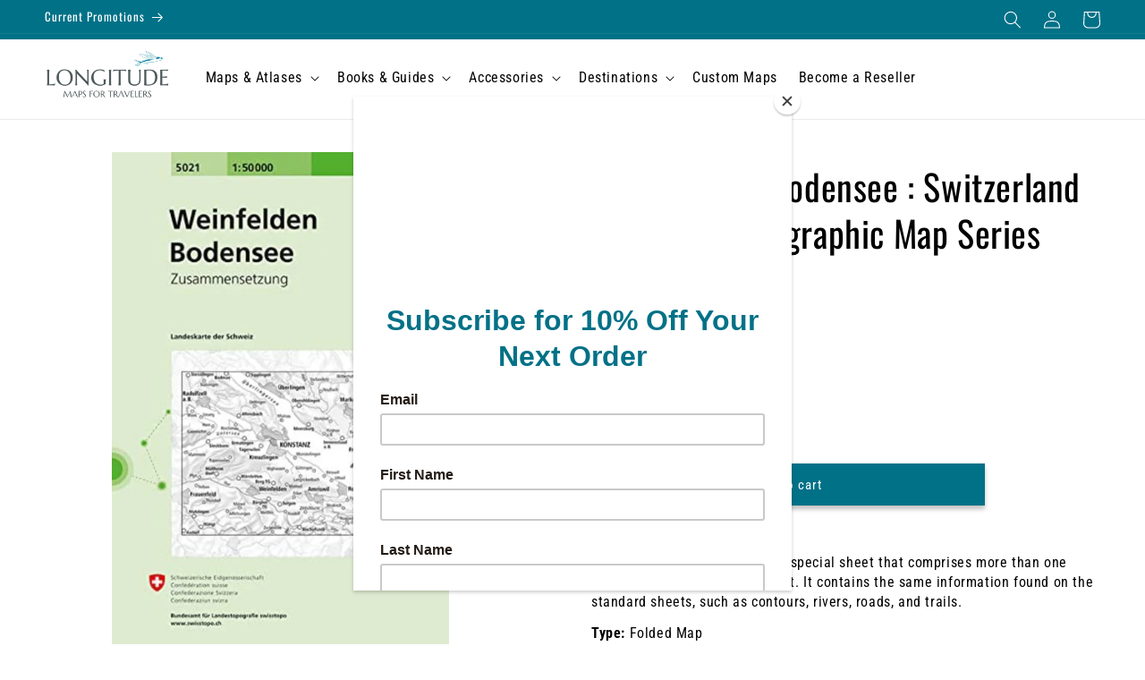

--- FILE ---
content_type: text/css
request_url: https://longitudemaps.com/cdn/shop/t/8/assets/base-custom.css?v=161614507010398128451739906668
body_size: 145
content:
.h0{font-size:calc(var(--font-heading-scale) * 3rem)}body,.facets__summary{color:rgba(var(--color-foreground),1)!important}.announcement-bar-section{background-color:#017187}.header__menu-item,.header__submenu{font-size:1em;color:rgba(var(--color-foreground),1)}.header__submenu a:hover{text-decoration:underline}.collection-hero__title{font-size:1.5em;margin:.8rem 0!important}.header__icons{float:right}.header__icon--search,.header__icon--account,.header__icon--cart{color:#fff}.search-modal{height:50px;min-height:unset}.predictive-search{top:unset!important}#predictive-search-results{justify-content:center;display:grid}.aaa_formbuilder_container{background-color:unset!important;font-size:1.2em!important;width:unset;max-width:var(--page-width)!important;padding:0 2.5em!important}.aaa_formbuilder_container input,.aaa_formbuilder_container select{height:30px;border:gray 1px solid!important;margin-top:3px!important}.aaa_formbuilder_container input[type=text]{font-size:1.1em!important}.aaa_formbuilder_container select{font-size:.9em!important}.aaa_formbuilder_container button[type=submit]{padding:12px 40px!important;margin-top:20px!important}.card__media .media img{object-fit:contain!important;background-color:#f5f5f5!important;padding:1px!important}.card__inner .card__content{grid-template-rows:max-content!important}.card__inner .card__information h6{max-height:1px!important}.osano-cm-button{background-color:#017187;border-color:#017187;border-radius:100px;width:50%;height:35px;margin-left:25%}.osano-cm-button:hover{background-color:#017187;border-color:#fff}.osano-cm-toggle__input:checked:focus+.osano-cm-toggle__switch,.osano-cm-toggle__input:checked:hover+.osano-cm-toggle__switch{background-color:#017187}.osano-cm-toggle__input:focus+.osano-cm-toggle__switch:before{border-color:transparent}.osano-cm-toggle__input:checked:focus+.osano-cm-toggle__switch:before{border-color:#fff;border-width:1px;background-color:#017187}.osano-cm-toggle__switch:before{background-color:#017187}.osano-cm-toggle__input:checked+.osano-cm-toggle__switch{background-color:#017187;border-color:transparent}.breadcrumbs{font-size:.85em;margin:0 0 2em}.breadcrumbs ol{list-style-type:none;margin-top:1%;margin-left:3%;padding:0}.breadcrumbs li{display:inline-block}.breadcrumbs a:hover{text-decoration:underline;color:#007187}.breadcrumbs a{text-decoration:none;color:#007187}.breadcrumbs li:not(:last-child):after{content:"\203a";display:inline-block;padding-left:.75ch;speak:none}.breadcrumbs [aria-current=page]{color:inherit;font-weight:400;text-decoration:none}.breadcrumbs [aria-current=page]:hover,.breadcrumbs [aria-current=page]:focus{text-decoration:underline}._1x52f9s1._1x52f9s0._1fragemlj._1x52f9sv._1x52f9su._1fragemnw._1x52f9sp p{display:none!important}
/*# sourceMappingURL=/cdn/shop/t/8/assets/base-custom.css.map?v=161614507010398128451739906668 */
